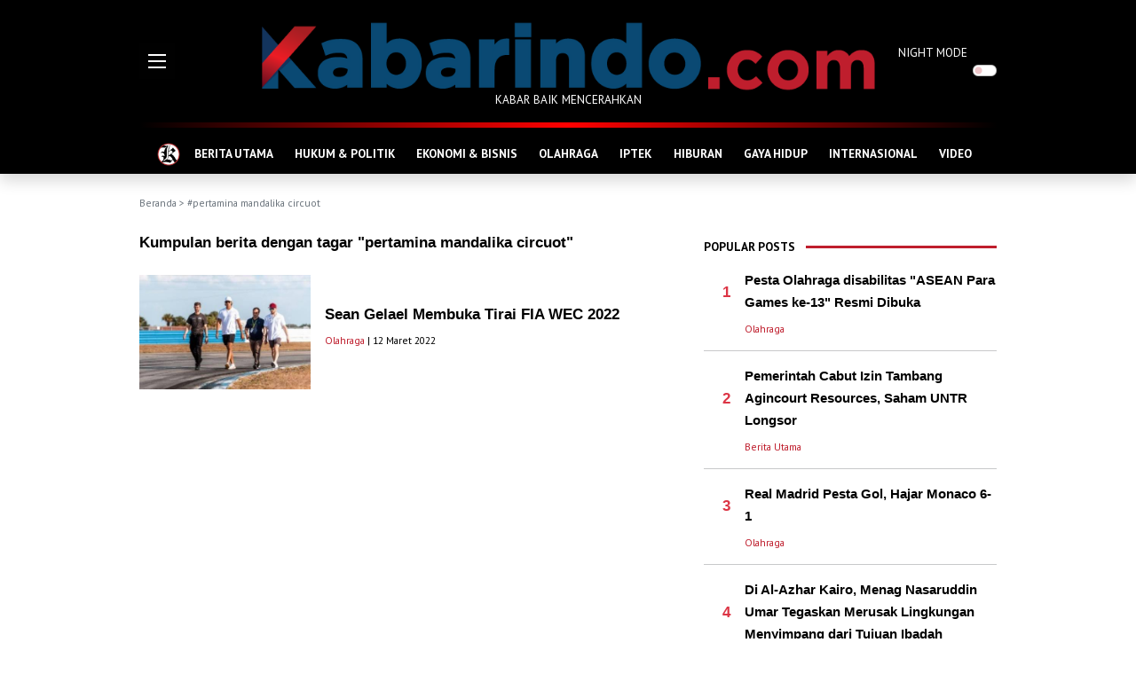

--- FILE ---
content_type: text/html; charset=utf-8
request_url: https://www.google.com/recaptcha/api2/aframe
body_size: 268
content:
<!DOCTYPE HTML><html><head><meta http-equiv="content-type" content="text/html; charset=UTF-8"></head><body><script nonce="oeY4CfBzQTSZIUEW5_EAyA">/** Anti-fraud and anti-abuse applications only. See google.com/recaptcha */ try{var clients={'sodar':'https://pagead2.googlesyndication.com/pagead/sodar?'};window.addEventListener("message",function(a){try{if(a.source===window.parent){var b=JSON.parse(a.data);var c=clients[b['id']];if(c){var d=document.createElement('img');d.src=c+b['params']+'&rc='+(localStorage.getItem("rc::a")?sessionStorage.getItem("rc::b"):"");window.document.body.appendChild(d);sessionStorage.setItem("rc::e",parseInt(sessionStorage.getItem("rc::e")||0)+1);localStorage.setItem("rc::h",'1769082731687');}}}catch(b){}});window.parent.postMessage("_grecaptcha_ready", "*");}catch(b){}</script></body></html>